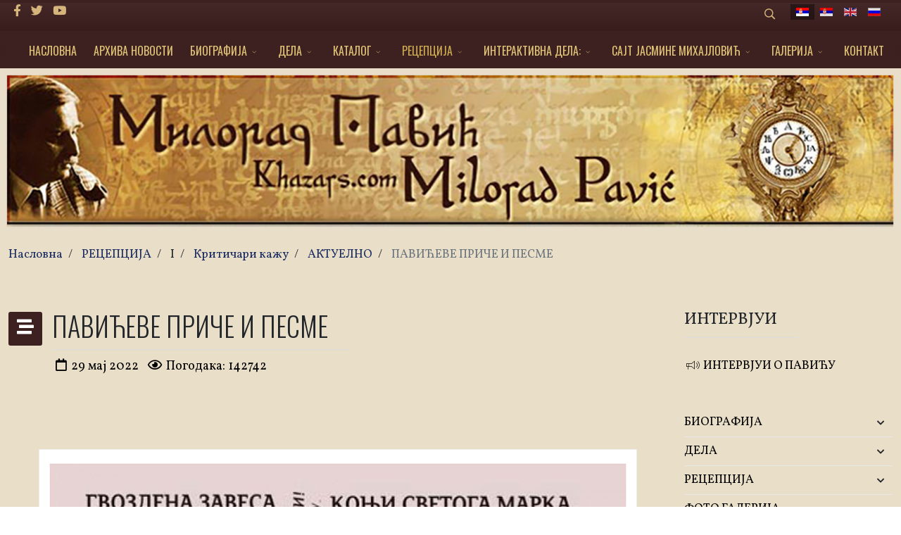

--- FILE ---
content_type: text/html; charset=utf-8
request_url: https://www.khazars.com/index.php/sr/recepcija/i-2/kriticari-kazu/42-frontpage-blog/298-paviceve-price-i-pesme.html
body_size: 13802
content:
<!DOCTYPE html>
<html xmlns="http://www.w3.org/1999/xhtml" xml:lang="sr-rs" lang="sr-rs" dir="ltr">
	<head>
		<meta http-equiv="X-UA-Compatible" content="IE=edge">
		<meta name="viewport" content="width=device-width, initial-scale=1">
		<base href="https://www.khazars.com/index.php/sr/recepcija/i-2/kriticari-kazu/42-frontpage-blog/298-paviceve-price-i-pesme.html" />
	<meta http-equiv="content-type" content="text/html; charset=utf-8" />
	<meta name="rights" content="Милорад Павић - официјална страница khazars.com" />
	<meta name="author" content="Super User" />
	<meta name="robots" content="max-snippet:-1, max-image-preview:large, max-video-preview:-1" />
	<meta name="description" content="Милорад Павић - официјална страница khazars.com
Милорад Павић на интернету" />
	<title>ПАВИЋЕВЕ ПРИЧЕ И ПЕСМЕ - Милорад Павић - официјална страница khazars.com</title>
	<link href="/images/fav.jpg" rel="shortcut icon" type="image/vnd.microsoft.icon" />
	<link href="https://www.khazars.com/index.php/sr/component/search/?Itemid=692&amp;catid=42&amp;id=298&amp;format=opensearch" rel="search" title="Претрага Милорад Павић - официјална страница khazars.com" type="application/opensearchdescription+xml" />
	<link href="/media/plg_system_jcepro/site/css/content.min.css?fe2b19f2ee347603dcb1ee4916167c1f" rel="stylesheet" type="text/css" />
	<link href="//fonts.googleapis.com/css?family=Vollkorn:regular,500,600,700,800,900,italic,500italic,600italic,700italic,800italic,900italic&amp;subset=cyrillic" rel="stylesheet" type="text/css" />
	<link href="//fonts.googleapis.com/css?family=Oswald:200,300,regular,500,600,700&amp;subset=cyrillic,cyrillic-ext" rel="stylesheet" type="text/css" />
	<link href="/templates/flex/css/bootstrap.min.css" rel="stylesheet" type="text/css" />
	<link href="/templates/flex/css/joomla-fontawesome.min.css" rel="stylesheet" type="text/css" />
	<link href="/templates/flex/css/font-awesome-v4-shims.min.css" rel="stylesheet" type="text/css" />
	<link href="/templates/flex/css/template.css" rel="stylesheet" type="text/css" />
	<link href="/templates/flex/css/presets/preset3.css" rel="stylesheet" type="text/css" class="preset" />
	<link href="/templates/flex/css/frontend-edit.css" rel="stylesheet" type="text/css" />
	<link href="/media/mod_falang/css/template.css" rel="stylesheet" type="text/css" />
	<link href="/media/com_widgetkit/css/site.css" rel="stylesheet" type="text/css" id="widgetkit-site-css" />
	<style type="text/css">
#scrollToTop {
	cursor: pointer;
	font-size: 0.9em;
	position: fixed;
	text-align: center;
	z-index: 9999;
	-webkit-transition: background-color 0.2s ease-in-out;
	-moz-transition: background-color 0.2s ease-in-out;
	-ms-transition: background-color 0.2s ease-in-out;
	-o-transition: background-color 0.2s ease-in-out;
	transition: background-color 0.2s ease-in-out;

	background: #3d2120;
	color: #ffffff;
	border-radius: 3px;
	padding-left: 4px;
	padding-right: 4px;
	padding-top: 4px;
	padding-bottom: 4px;
	right: 10px; bottom: 10px;
}

#scrollToTop:hover {
	background: #3d2120;
	color: #ffffff;
}

#scrollToTop > img {
	display: block;
	margin: 0 auto;
}body.site {background-image: url(/images/bg-1.jpg);background-repeat: repeat;background-size: inherit;background-attachment: inherit;background-position: 50% 50%;}body.layout-boxed .body-innerwrapper {background-color:#e9dec8;box-shadow:0 0 7px rgba(0,0,0,0.2);max-width:1320px;}
		body{font-family:Vollkorn, sans-serif; font-size:17px; font-weight:normal; }h1{font-family:Oswald, sans-serif; font-size:45px; font-weight:300; }h2{font-family:Oswald, sans-serif; font-size:30px; font-weight:300; }h3{font-family:Oswald, sans-serif; font-size:28px; font-weight:300; }h4{font-family:Oswald, sans-serif; font-size:20px; font-weight:300; }h5{font-family:Oswald, sans-serif; font-size:18px; font-weight:300; }h6{font-family:Oswald, sans-serif; font-size:26px; font-weight:200; }.sp-megamenu-parent{font-family:Oswald, sans-serif; font-size:16px; font-weight:normal; }@media (min-width: 1400px) {
.container {
max-width: 1140px;
}
}#sp-top-bar{ background-image:url("/images/Bg-top.jpg");background-repeat:no-repeat;background-size:inherit;background-attachment:inherit;background-position:50% 50%;background-color:#3d2120;color:#d6b57d;padding:4px 0 4px; }#sp-top-bar a{color:#d6b57d;}#sp-top-bar a:hover{color:#d6b57d;}#sp-header{ background-color:#3d2120;color:#c79d53; }#sp-header a{color:#ebc57f;}#sp-header a:hover{color:#e0c99f;}#sp-footer{ background-image:url("/images/footer-2021.jpg");background-repeat:no-repeat;background-size:inherit;background-attachment:inherit;background-position:50% 50%;background-color:#ffffff;color:#000000; }#sp-footer a{color:#d6d6d6;}#sp-footer a:hover{color:#f0f0f0;}.offcanvas-menu{}.offcanvas-menu ul li a{color: }.offcanvas-menu .offcanvas-inner .search input.inputbox{border-color: }#sp-header .top-search-wrapper .icon-top-wrapper,#sp-header .top-search-wrapper .icon-top-wrapper >i:before,.sp-megamenu-wrapper > .sp-megamenu-parent >li >a,.sp-megamenu-wrapper #offcanvas-toggler,#sp-header .modal-login-wrapper span,#sp-header .ap-my-account i.pe-7s-user,#sp-header .ap-my-account .info-text,#sp-header .mod-languages,#sp-header .logo,#cart-menu,#cd-menu-trigger,.cd-cart,.cd-cart > i{height:50px;line-height:50px;}.total_products{top:calc(50px / 2 - 22px);}#sp-header,.transparent-wrapper{height:50px;background:#3d2120;}.transparent,.sticky-top{background:#3d2120;}#sp-header #sp-menu .sp-megamenu-parent >li >a,#sp-header #sp-menu .sp-megamenu-parent li .sp-dropdown >li >a,#sp-header .top-search-wrapper .icon-top-wrapper i,#sp-header #cd-menu-trigger i,#sp-header .cd-cart i,#sp-header .top-search-wrapper{color:#e0c376}#sp-header #sp-menu .sp-dropdown .sp-dropdown-inner{background:#3d2120}#sp-header #sp-menu .sp-dropdown .sp-dropdown-inner li.sp-menu-item >a,#sp-header #sp-menu .sp-dropdown .sp-dropdown-inner li.sp-menu-item.separator >a,#sp-header #sp-menu .sp-dropdown .sp-dropdown-inner li.sp-menu-item.separator >a:hover,#sp-header .sp-module-content ul li a,#sp-header .vm-menu .vm-title{color:#e0c376}#sp-header #sp-menu .sp-megamenu-parent >li.active a,#sp-header #sp-menu .sp-megamenu-parent >li.current-item >a,#sp-header #sp-menu .sp-megamenu-parent >li.current-item.active>a,#sp-header #sp-menu .sp-megamenu-parent >li.sp-has-child.active >a,#offcanvas-toggler >i,#offcanvas-toggler >i:hover{color:#ccaa50}#sp-header #sp-menu .sp-megamenu-parent .sp-dropdown li.sp-menu-item.current-item>a,#sp-header #sp-menu .sp-megamenu-parent .sp-dropdown li.sp-menu-item.current-item.active>a,#sp-header #sp-menu .sp-megamenu-parent .sp-dropdown li.sp-menu-item.current-item.active:hover>a,#sp-header #sp-menu .sp-megamenu-parent .sp-dropdown li.sp-menu-item a:hover{color: #fff;background-color:#ccaa50;}#sp-header.onepage .sp-megamenu-parent li.active a,#sp-header.onepage .sp-megamenu-parent li.active:first-child >a.page-scroll{color:#ccaa50;border-bottom-color:#ccaa50;}.sticky .logo,.sticky #cart-menu,.sticky #cd-menu-trigger,.sticky .cd-cart,.sticky .cd-cart >i,.sticky .menu-is-open >i,#sp-header.sticky .modal-login-wrapper span,#sp-header.sticky .ap-my-account i.pe-7s-user,#sp-header.sticky .ap-my-account .info-text,#sp-header.sticky .mod-languages,#sp-header.sticky .top-search-wrapper .icon-top-wrapper,#sp-header.sticky .top-search-wrapper .icon-top-wrapper >i:before,.sticky .sp-megamenu-wrapper > .sp-megamenu-parent >li >a,.sticky .sp-megamenu-wrapper #offcanvas-toggler,.sticky #sp-logo a.logo{ height:70px;line-height:70px; } .sticky .total_products{top: calc(70px / 2 - 22px);} .sticky .sticky__wrapper{background:#3d2120; height:70px; -webkit-animation-name:simple-fade;animation-name:simple-fade;}.layout-boxed .sticky,.layout-boxed .sticky .sticky__wrapper,.layout-boxed .sticky .sticky__wrapper .sp-megamenu-parent .sp-dropdown{max-width:1320px;margin:0 auto;}.sticky .sticky__wrapper .sp-sticky-logo {height:70px;}.sticky.onepage .sticky__wrapper,.sticky.white .sticky__wrapper,.sticky.transparent .sticky__wrapper{background:#3d2120;} #sp-header.sticky #sp-menu .sp-megamenu-wrapper .sp-megamenu-parent >li >a,#sp-header.sticky .top-search-wrapper,#sp-header.sticky .top-search-wrapper .icon-top-wrapper i,#sp-header.sticky #cd-menu-trigger i,#sp-header.sticky .cd-cart i{color:#e0c376;}#sp-header.sticky #sp-menu .sp-megamenu-wrapper .sp-megamenu-parent >li.active>a,#sp-header.sticky #sp-menu .sp-megamenu-wrapper .sp-megamenu-parent >li.current-item>a,#sp-header.sticky #sp-menu .sp-megamenu-wrapper .sp-megamenu-parent >li.sp-has-child.active>a,.sticky #offcanvas-toggler >i,.sticky #offcanvas-toggler >i:hover{color:#ccaa50;} 
	</style>
	<script type="application/json" class="joomla-script-options new">{"csrf.token":"bf05172771bd85f7b3f28b3992a2bb03","system.paths":{"root":"","base":""}}</script>
	<script src="/media/system/js/mootools-core.js?19fe4af396c4ffe5a7f43f6e5b4077b0" type="text/javascript"></script>
	<script src="/media/system/js/core.js?19fe4af396c4ffe5a7f43f6e5b4077b0" type="text/javascript"></script>
	<script src="/media/system/js/mootools-more.js?19fe4af396c4ffe5a7f43f6e5b4077b0" type="text/javascript"></script>
	<script src="/media/plg_system_sl_scrolltotop/js/scrolltotop_mt.js" type="text/javascript"></script>
	<script src="/templates/flex/js/jui/jquery.min.js?19fe4af396c4ffe5a7f43f6e5b4077b0" type="text/javascript"></script>
	<script src="/media/jui/js/jquery-noconflict.js?19fe4af396c4ffe5a7f43f6e5b4077b0" type="text/javascript"></script>
	<script src="/media/jui/js/jquery-migrate.min.js?19fe4af396c4ffe5a7f43f6e5b4077b0" type="text/javascript"></script>
	<script src="/plugins/system/helix3/assets/js/bootstrap.legacy.js" type="text/javascript"></script>
	<script src="/templates/flex/js/bootstrap.min.js" type="text/javascript"></script>
	<script src="/templates/flex/js/jquery.easing.min.js" type="text/javascript"></script>
	<script src="/templates/flex/js/main.js" type="text/javascript"></script>
	<script src="/templates/flex/js/frontend-edit.js" type="text/javascript"></script>
	<script src="/media/com_widgetkit/js/maps.js" defer="defer" type="text/javascript"></script>
	<script src="/media/com_widgetkit/lib/uikit/dist/js/uikit.min.js" type="text/javascript"></script>
	<script src="/media/com_widgetkit/lib/uikit/dist/js/uikit-icons.min.js" type="text/javascript"></script>
	<script type="text/javascript">
document.addEvent('domready', function() {
	new Skyline_ScrollToTop({
		'image':		'/images/icons8-upward-arrow-50.png',
		'text':			'',
		'title':		'',
		'className':	'scrollToTop',
		'duration':		500,
		'transition':	Fx.Transitions.linear
	});
});var sp_preloader = "0";var sp_offanimation = "drarkplus";var stickyHeaderVar = "1";var stickyHeaderAppearPoint = 250;
	</script>
	<meta property="og:url" content="https://www.khazars.com/index.php/sr/recepcija/i-2/kriticari-kazu/42-frontpage-blog/298-paviceve-price-i-pesme.html" />
	<meta property="og:site_name" content="Милорад Павић - официјална страница khazars.com" />
	<meta property="og:type" content="article" />
	<meta property="og:title" content="ПАВИЋЕВЕ ПРИЧЕ И ПЕСМЕ" />
	<meta property="og:description" content="&nbsp;
&nbsp;


У издању „Вулкана“ појавило се капитална издање Милорада Павића – Све приче. Предговор под насловом&nbsp; Уз једва чујно шуштање..." />
	<meta name="twitter:card" content="summary" />
	<meta name="twitter:site" content="Милорад Павић - официјална страница khazars.com" />
	<meta name="twitter:title" content="ПАВИЋЕВЕ ПРИЧЕ И ПЕСМЕ" />
	<meta name="twitter:description" content="&nbsp;
&nbsp;


У издању „Вулкана“ појавило се капитална издање Милорада Павића – Све приче. Предговор под насловом&nbsp; Уз једва чујно шуштање..." />
	<link rel="alternate" href="https://www.khazars.com/index.php/sr/recepcija/i-2/kriticari-kazu/42-frontpage-blog/298-paviceve-price-i-pesme.html" hreflang="sr" />
	<link rel="alternate" href="https://www.khazars.com/index.php/sr/recepcija/i-2/kriticari-kazu/42-frontpage-blog/298-paviceve-price-i-pesme.html"  hreflang="x-default" />
	<link rel="alternate" href="https://www.khazars.com/index.php/sr-yu/recepcija/i-2/kriticari-kazu/42-frontpage-blog/298-pavićeve-priče-i-pesme.html" hreflang="sr-yu" />
	<link rel="alternate" href="https://www.khazars.com/index.php/en/reception/i-2/critics-say/42-frontpage-blog/298-pavic-s-stories-and-poetry.html" hreflang="en" />
	<link rel="alternate" href="https://www.khazars.com/index.php/ru/recepcija/i-2/kriticari-kazu/42-frontpage-blog/298-рассказы-и-стихи-павича.html" hreflang="ru" />
	<!-- Start: Google Structured Data -->
			
<script type="application/ld+json" data-type="gsd">
{
    "@context": "https://schema.org",
    "@type": "BreadcrumbList",
    "itemListElement": [
        {
            "@type": "ListItem",
            "position": 1,
            "name": "Home",
            "item": "https://www.khazars.com/index.php/sr/"
        },
        {
            "@type": "ListItem",
            "position": 2,
            "name": "РЕЦЕПЦИЈА",
            "item": "https://www.khazars.com/index.php/sr/recepcija.html"
        },
        {
            "@type": "ListItem",
            "position": 3,
            "name": "Критичари кажу",
            "item": "https://www.khazars.com/index.php/sr/recepcija/i-2/kriticari-kazu.html"
        },
        {
            "@type": "ListItem",
            "position": 4,
            "name": "АКТУЕЛНО",
            "item": "https://www.khazars.com/index.php/sr/recepcija/i-2/kriticari-kazu/42-frontpage-blog.html"
        },
        {
            "@type": "ListItem",
            "position": 5,
            "name": "ПАВИЋЕВЕ ПРИЧЕ И ПЕСМЕ",
            "item": "https://www.khazars.com/index.php/sr/recepcija/i-2/kriticari-kazu/42-frontpage-blog/298-paviceve-price-i-pesme.html"
        }
    ]
}
</script>
			<!-- End: Google Structured Data -->
	<meta property="og:locale" content="sr_RS" class="4SEO_ogp_tag">
	<meta property="og:url" content="https://www.khazars.com/index.php/sr/recepcija/i-2/kriticari-kazu/42-frontpage-blog/298-paviceve-price-i-pesme.html" class="4SEO_ogp_tag">
	<meta property="og:site_name" content="Милорад Павић - официјална страница khazars.com" class="4SEO_ogp_tag">
	<meta property="og:type" content="article" class="4SEO_ogp_tag">
	<meta property="og:title" content="ПАВИЋЕВЕ ПРИЧЕ И ПЕСМЕ - Милорад Павић - официјална страница khazars.com" class="4SEO_ogp_tag">
	<meta property="og:description" content="Милорад Павић - официјална страница khazars.com
Милорад Павић на интернету" class="4SEO_ogp_tag">
	<meta property="fb:app_id" content="966242223397117" class="4SEO_ogp_tag">
	<meta property="og:image" content="https://www.khazars.com/images/M_Pavic_30_05_2022-0001.jpg" class="4SEO_ogp_tag">
	<meta property="og:image:width" content="1200" class="4SEO_ogp_tag">
	<meta property="og:image:height" content="851" class="4SEO_ogp_tag">
	<meta property="og:image:secure_url" content="https://www.khazars.com/images/M_Pavic_30_05_2022-0001.jpg" class="4SEO_ogp_tag">
	<meta name="twitter:card" content="summary" class="4SEO_tcards_tag">
	<meta name="twitter:url" content="https://www.khazars.com/index.php/sr/recepcija/i-2/kriticari-kazu/42-frontpage-blog/298-paviceve-price-i-pesme.html" class="4SEO_tcards_tag">
	<meta name="twitter:title" content="ПАВИЋЕВЕ ПРИЧЕ И ПЕСМЕ - Милорад Павић - официјална страница khazars.com" class="4SEO_tcards_tag">
	<meta name="twitter:description" content="Милорад Павић - официјална страница khazars.com
Милорад Павић на интернету" class="4SEO_tcards_tag">
	<meta name="twitter:image" content="https://www.khazars.com/images/M_Pavic_30_05_2022-0001.jpg" class="4SEO_tcards_tag">
		<!-- Global site tag (gtag.js) - Google Analytics -->
<script async src="https://www.googletagmanager.com/gtag/js?id=UA-106846192-1"></script>
<script>
  window.dataLayer = window.dataLayer || [];
  function gtag(){dataLayer.push(arguments);}
  gtag('js', new Date());

  gtag('config', 'UA-106846192-1');
</script>

		<script type="application/ld+json" class="4SEO_structured_data_breadcrumb">{
    "@context": "http://schema.org",
    "@type": "BreadcrumbList",
    "itemListElement": [
        {
            "@type": "listItem",
            "position": 1,
            "name": "Насловна",
            "item": "https://www.khazars.com/index.php/sr/"
        },
        {
            "@type": "listItem",
            "position": 2,
            "name": "РЕЦЕПЦИЈА",
            "item": "https://www.khazars.com/index.php/sr/recepcija.html"
        },
        {
            "@type": "listItem",
            "position": 3,
            "name": "Критичари кажу",
            "item": "https://www.khazars.com/index.php/sr/recepcija/i-2/kriticari-kazu.html"
        },
        {
            "@type": "listItem",
            "position": 4,
            "name": "АКТУЕЛНО",
            "item": "https://www.khazars.com/index.php/sr/recepcija/i-2/kriticari-kazu/42-frontpage-blog.html"
        }
    ]
}</script>
<script type="application/ld+json" class="4SEO_structured_data_page">{
    "@context": "http://schema.org",
    "@graph": [
        {
            "@type": "Article",
            "author": {
                "@id": "https://www.khazars.com/#super_user_72f788982e"
            },
            "dateModified": "2023-07-27T13:48:54Z",
            "datePublished": "2022-05-29T23:33:58Z",
            "description": "Милорад Павић - официјална страница khazars.com\r\nМилорад Павић на интернету",
            "headline": "ПАВИЋЕВЕ ПРИЧЕ И ПЕСМЕ",
            "image": [
                {
                    "@type": "ImageObject",
                    "url": "https://www.khazars.com/images/M_Pavic_30_05_2022-0001.jpg",
                    "caption": "",
                    "description": "",
                    "width": 1200,
                    "height": 851
                }
            ],
            "inLanguage": "sr-RS",
            "mainEntityOfPage": {
                "@type": "WebPage",
                "url": "https://www.khazars.com/index.php/sr/recepcija/i-2/kriticari-kazu/42-frontpage-blog/298-paviceve-price-i-pesme.html"
            },
            "publisher": {
                "@id": "https://www.khazars.com/#defaultPublisher"
            },
            "url": "https://www.khazars.com/index.php/sr/recepcija/i-2/kriticari-kazu/42-frontpage-blog/298-paviceve-price-i-pesme.html"
        },
        {
            "@type": "Person",
            "name": "Super User",
            "@id": "https://www.khazars.com/#super_user_72f788982e"
        },
        {
            "@id": "https://www.khazars.com/#defaultPublisher",
            "@type": "Organization",
            "url": "https://www.khazars.com/",
            "logo": {
                "@id": "https://www.khazars.com/#defaultLogo"
            },
            "name": "Милорад Павић - официјална страница khazars.com",
            "location": {
                "@id": "https://www.khazars.com/#defaultPlace"
            }
        },
        {
            "@id": "https://www.khazars.com/#defaultLogo",
            "@type": "ImageObject",
            "url": "https://www.khazars.com/images/Slika_01.jpg",
            "width": 1920,
            "height": 1080
        },
        {
            "@id": "https://www.khazars.com/#defaultPlace",
            "@type": "Place",
            "address": {
                "@id": "https://www.khazars.com/#defaultAddress"
            }
        },
        {
            "@id": "https://www.khazars.com/#defaultAddress",
            "@type": "PostalAddress",
            "addressLocality": "Beograd",
            "addressRegion": "",
            "postalCode": "011",
            "streetAddress": "",
            "addressCountry": "RS"
        }
    ]
}</script></head>
	
	<body class="site com-content view-article no-layout no-task itemid-692 sr-rs ltr  sticky-header layout-boxed off-canvas-menu-init">
	
		        <div class="body-wrapper off-canvas-menu-wrap">
            <div class="body-innerwrapper">
				<section id="sp-top-bar"><div class="container"><div class="row"><div id="sp-top1" class="col-12 col-md-6 col-lg-4 "><div class="sp-column mobile-centered"><ul class="social-icons"><li><a target="_blank" href="https://www.facebook.com/miloradpavicofficial/" aria-label="facebook"><i class="fab fa-facebook-f" aria-hidden="true"></i></a></li><li><a target="_blank" href="https://twitter.com/" aria-label="twitter"><i class="fab fa-twitter" aria-hidden="true"></i></a></li><li><a target="_blank" href="https://www.youtube.com/channel/UCR1MKZSlzsylAqcIoQD-Onw/videos" aria-label="Youtube"><i class="fab fa-youtube" aria-hidden="true"></i></a></li></ul></div></div><div id="sp-top2" class="col-12 col-md-6 col-lg-8 "><div class="sp-column pull-right mobile-centered"><div class="sp-module "><div class="sp-module-content"><div style="display:inline-block;" class="top-search-wrapper">

	<div class="icon-top-wrapper">
        <i class="pe pe-7s-search search-open-icon" aria-hidden="true"></i>
		<i class="pe pe-7s-close search-close-icon" aria-hidden="true"></i>
	</div>

	<div class="top-search-input-wrap" id="top-search-input-wrap">
		<div class="top-search-wrap">
			<div class="searchwrapper">
				<form action="/index.php/sr/recepcija/i-2/kriticari-kazu.html" method="post">
					<div class="search">
						<div class="top-search-wrapper"><div class="sp_search_input"><input name="searchword" maxlength="200"  class="mod-search-searchword inputbox" type="text" size="20" value="тражи..."  onblur="if (this.value=='') this.value='тражи...';" onfocus="if (this.value=='тражи...') this.value='';" /></div></div>						<input type="hidden" name="task" value="search" />
						<input type="hidden" name="option" value="com_search" />
						<input type="hidden" name="Itemid" value="692" />
					</div>
				</form>
			</div>
		</div>
	</div> 
</div>	</div></div><div class="sp-module "><div class="sp-module-content">


<div class="mod-languages ">

    


<ul class="lang-inline">
    
        <!-- >>> [PAID] >>> -->
                    <li class="lang-active" dir="ltr">
                                    <a href="/index.php/sr/recepcija/i-2/kriticari-kazu/42-frontpage-blog/298-paviceve-price-i-pesme.html">
                                                    <img src="/media/mod_falang/images/sr_rs.gif" alt="Српски ћир" title="Српски ћир" />                                                                    </a>
                            </li>
                <!-- <<< [PAID] <<< -->
        
    
        <!-- >>> [PAID] >>> -->
                    <li class="" dir="ltr">
                                    <a href="/index.php/sr-yu/recepcija/i-2/kriticari-kazu/42-frontpage-blog/298-pavićeve-priče-i-pesme.html">
                                                    <img src="/media/mod_falang/images/sr_yu.gif" alt="Srpski lat" title="Srpski lat" />                                                                    </a>
                            </li>
                <!-- <<< [PAID] <<< -->
        
    
        <!-- >>> [PAID] >>> -->
                    <li class="" dir="ltr">
                                    <a href="/index.php/en/reception/i-2/critics-say/42-frontpage-blog/298-pavic-s-stories-and-poetry.html">
                                                    <img src="/media/mod_falang/images/en.gif" alt="English" title="English" />                                                                    </a>
                            </li>
                <!-- <<< [PAID] <<< -->
        
    
        <!-- >>> [PAID] >>> -->
                    <li class="" dir="ltr">
                                    <a href="/index.php/ru/recepcija/i-2/kriticari-kazu/42-frontpage-blog/298-рассказы-и-стихи-павича.html">
                                                    <img src="/media/mod_falang/images/ru_ru.gif" alt="Русский" title="Русский" />                                                                    </a>
                            </li>
                <!-- <<< [PAID] <<< -->
        
    </ul>

</div>
</div></div></div></div></div></div></section><header id="sp-header" class=" flex"><div class="container"><div class="row"><div id="sp-menu" class="col-4 col-lg-12 "><div class="sp-column">			<div class="sp-megamenu-wrapper">
				<a id="offcanvas-toggler" class="d-block d-lg-none" href="#" aria-label="Menu"><i class="fas fa-bars" aria-hidden="true" title="Menu"></i></a>
				<ul class="sp-megamenu-parent menu-fade d-none d-lg-flex"><li class="sp-menu-item"><a  href="/index.php/sr/"  >НАСЛОВНА</a></li><li class="sp-menu-item"><a  href="/index.php/sr/arhiva-novosti.html"  >АРХИВА НОВОСТИ</a></li><li class="sp-menu-item sp-has-child"><a  href="/index.php/sr/biografija.html"  >БИОГРАФИЈА</a><div class="sp-dropdown sp-dropdown-main sp-menu-right" style="width: 360px;"><div class="sp-dropdown-inner"><ul class="sp-dropdown-items"><li class="sp-menu-item"><a  href="/index.php/sr/biografija/biografija-2.html"  >Биографија</a></li><li class="sp-menu-item"><a  href="/index.php/sr/biografija/autobiografija.html"  >Аутобиографија</a></li><li class="sp-menu-item"><a  href="/index.php/sr/biografija/pocetak-i-kraj-romana.html"  >Почетак и крај романа</a></li><li class="sp-menu-item"><a  href="/index.php/sr/biografija/roman-kao-drzava.html"  >Роман као држава</a></li><li class="sp-menu-item"><a  href="/index.php/sr/biografija/poslednji-stihovi.html"  >Последњи стихови</a></li><li class="sp-menu-item"><a  href="/index.php/sr/biografija/zajednicka-biografija.html"  >Заједничка биографија</a></li><li class="sp-menu-item"><a  href="/index.php/sr/biografija/ziveti-za-knjizevnost-do-poslednje-strune-svog-dnk.html"  >Живети за књижевност до последње струне свог ДНК</a></li></ul></div></div></li><li class="sp-menu-item sp-has-child"><a  href="/index.php/sr/dela.html"  >ДЕЛА</a><div class="sp-dropdown sp-dropdown-main sp-menu-right" style="width: 360px;"><div class="sp-dropdown-inner"><ul class="sp-dropdown-items"><li class="sp-menu-item"><a  href="/index.php/sr/dela/dela.html"  >Дела</a></li><li class="sp-menu-item"><a  href="/index.php/sr/dela/prevodi.html"  >Преводи</a></li><li class="sp-menu-item"><a  href="/index.php/sr/dela/posthumna-izdanja.html"  >Постхумна издања</a></li></ul></div></div></li><li class="sp-menu-item sp-has-child"><a  href="/index.php/sr/katalog.html"  >КАТАЛОГ</a><div class="sp-dropdown sp-dropdown-main sp-dropdown-mega sp-menu-center" style="width: 820px;left: -410px;"><div class="sp-dropdown-inner"><div class="row"><div class="col-sm-6"><ul class="sp-mega-group"><li class="sp-menu-item sp-has-child"><a class="sp-group-title" href="javascript:void(0);"  >I</a><ul class="sp-mega-group-child sp-dropdown-items"><li class="sp-menu-item"><a  href="/index.php/sr/katalog/i-grupa/hazarski-recnik.html"  >Хазарски речник</a></li><li class="sp-menu-item"><a  href="/index.php/sr/katalog/i-grupa/razlika-izmedju-muske-i-zenske-verzije-hazarskog-recnika.html"  >Разлика између мушке и женске верзије Хазарског речника</a></li><li class="sp-menu-item"><a  href="/index.php/sr/katalog/i-grupa/predeo-slikan-cajem.html"  >Предео сликан чајем</a></li><li class="sp-menu-item"><a  href="/index.php/sr/katalog/i-grupa/unutrasnja-strana-vetra-ili-roman-o-heri-i-leandru.html"  >Унутрашња страна ветра или роман о Хери и Леандру</a></li><li class="sp-menu-item"><a  href="/index.php/sr/katalog/i-grupa/poslednja-ljubav-u-carigradu.html"  >Последња љубав у Цариграду</a></li><li class="sp-menu-item"><a  href="/index.php/sr/katalog/i-grupa/zvezdani-plast-astroloski-vodic-za-neupucene.html"  >Звездани плашт. Астролошки водич за неупућене</a></li><li class="sp-menu-item"><a  href="/index.php/sr/katalog/i-grupa/sedam-smrtnih-grehova.html"  >Седам смртних грехова</a></li><li class="sp-menu-item"><a  href="/index.php/sr/katalog/i-grupa/kutija-za-pisanje.html"  >Кутија за писање</a></li><li class="sp-menu-item"><a  href="/index.php/sr/katalog/i-grupa/unikat-plava-sveska.html"  >Уникат + Плава свеска</a></li></ul></li></ul></div><div class="col-sm-6"><ul class="sp-mega-group"><li class="sp-menu-item sp-has-child"><a class="sp-group-title" href="javascript:void(0);"  >II</a><ul class="sp-mega-group-child sp-dropdown-items"><li class="sp-menu-item"><a  href="/index.php/sr/katalog/ii-grupa/drugo-telo-pobozni-roman.html"  >Друго тело. Побожни роман</a></li><li class="sp-menu-item"><a  href="/index.php/sr/katalog/ii-grupa/pozoriste-od-hartije.html"  >Позориште од хартије</a></li><li class="sp-menu-item"><a  href="/index.php/sr/katalog/ii-grupa/prica-koja-je-ubila-emiliju-knor.html"  >Прича која је убила Емилију Кнор</a></li><li class="sp-menu-item"><a  href="/index.php/sr/katalog/ii-grupa/stakleni-puz-pretpraznicka-povest.html"  >Стаклени пуж. Претпразничка повест</a></li><li class="sp-menu-item"><a  href="/index.php/sr/katalog/ii-grupa/damaskin2.html"  >Дамаскин</a></li><li class="sp-menu-item"><a  href="/index.php/sr/katalog/ii-grupa/sesir-od-riblje-koze.html"  >Шешир од рибље коже</a></li><li class="sp-menu-item"><a  href="/index.php/sr/katalog/ii-grupa/za-uvek-i-dan-vise-pozorisni-jelovnik.html"  >За увек и дан више. Позоришни јеловник</a></li><li class="sp-menu-item"><a  href="/index.php/sr/katalog/ii-grupa/katalog-knjizevne-agencije.html"  >Каталог Књижевне агенције</a></li></ul></li></ul></div></div></div></div></li><li class="sp-menu-item sp-has-child active"><a  href="/index.php/sr/recepcija.html"  >РЕЦЕПЦИЈА</a><div class="sp-dropdown sp-dropdown-main sp-dropdown-mega sp-menu-center" style="width: 600px;left: -300px;"><div class="sp-dropdown-inner"><div class="row"><div class="col-sm-6"><ul class="sp-mega-group"><li class="sp-menu-item sp-has-child active"><a class="sp-group-title" href="javascript:void(0);"  >I</a><ul class="sp-mega-group-child sp-dropdown-items"><li class="sp-menu-item"><a  href="/index.php/sr/recepcija/i-2/knjige-o-pavicu.html"  >Књиге о Павићу</a></li><li class="sp-menu-item current-item active"><a  href="/index.php/sr/recepcija/i-2/kriticari-kazu.html"  >Критичари кажу</a></li><li class="sp-menu-item"><a  href="/index.php/sr/recepcija/i-2/pavic-i-postmoderna.html"  >Павић и постмодерна</a></li><li class="sp-menu-item"><a  href="/index.php/sr/recepcija/i-2/pavic-i-hiperbeletristika.html"  > Павић и хипербелетристика</a></li><li class="sp-menu-item"><a  href="/index.php/sr/recepcija/i-2/posebni-brojevi-casopisa.html"  >Посебни бројеви часописа</a></li></ul></li></ul></div><div class="col-sm-6"><ul class="sp-mega-group"><li class="sp-menu-item sp-has-child"><a class="sp-group-title" href="javascript:void(0);"  >II</a><ul class="sp-mega-group-child sp-dropdown-items"><li class="sp-menu-item"><a  href="/index.php/sr/recepcija/ii-2/tekstovi-o-pavicu.html"  >Текстови о Павићу</a></li><li class="sp-menu-item"><a  href="https://www.khazars.com/index.php/sr/intervjui-o-pavi%C4%87u.html"  >Интервјуи о Павићу</a></li><li class="sp-menu-item"><a  href="/index.php/sr/recepcija/ii-2/milorad-pavic-na-vikipediji.html"  >Милорад Павић на Википедији</a></li><li class="sp-menu-item"><a  href="/index.php/sr/recepcija/ii-2/mediji.html"  >Медији - Видео снимци</a></li><li class="sp-menu-item"><a  href="/index.php/sr/recepcija/ii-2/pavic-u-pozoristu-na-filmu-i-u-tv-adaptacijama.html"  >Павић у позоришту, на филму и у ТВ адаптацијама</a></li></ul></li></ul></div></div></div></div></li><li class="sp-menu-item sp-has-child"><a  href="/index.php/sr/interaktivna-dela-2.html"  >ИНТЕРАКТИВНА ДЕЛА:</a><div class="sp-dropdown sp-dropdown-main sp-menu-right" style="width: 360px;"><div class="sp-dropdown-inner"><ul class="sp-dropdown-items"><li class="sp-menu-item"><a  href="/index.php/sr/interaktivna-dela-2/damaskin-2.html"  >Дамаскин</a></li><li class="sp-menu-item"><a  href="/index.php/sr/interaktivna-dela-2/agatina-pisma-2.html"  >Агатина писма</a></li><li class="sp-menu-item"><a  href="/index.php/sr/interaktivna-dela-2/stakleni-puz-2.html"  >Стаклени пуж</a></li><li class="sp-menu-item"><a  href="/index.php/sr/interaktivna-dela-2/bik-i-vaga-2.html"  >Бик и Вага</a></li><li class="sp-menu-item"><a  href="/index.php/sr/interaktivna-dela-2/visnja-sa-zlatnom-kosticom-2.html"  >Вишња са златном коштицом</a></li></ul></div></div></li><li class="sp-menu-item sp-has-child"><a  href="/index.php/sr/sajt-jasmine-mihajlovic.html"  >САЈТ ЈАСМИНЕ МИХАЈЛОВИЋ</a><div class="sp-dropdown sp-dropdown-main sp-menu-left" style="width: 360px;"><div class="sp-dropdown-inner"><ul class="sp-dropdown-items"><li class="sp-menu-item"><a  href="/index.php/sr/sajt-jasmine-mihajlovic/novosti.html"  >Новости</a></li><li class="sp-menu-item"><a  href="/index.php/sr/sajt-jasmine-mihajlovic/paris-kiss-insert.html"  >Paris Kiss – insert</a></li><li class="sp-menu-item"><a  href="/index.php/sr/sajt-jasmine-mihajlovic/mediji-jasmina-mihajlovic.html"  >Медији - Јасмина Михајловић</a></li><li class="sp-menu-item"><a  href="/index.php/sr/sajt-jasmine-mihajlovic/galerija-jasmina-mihajlovic.html"  >Галерија - Јасмина Михајловић</a></li><li class="sp-menu-item sp-has-child"><a  href="/index.php/sr/sajt-jasmine-mihajlovic/biografija-i-knjige.html"  >Биографија и књиге</a><div class="sp-dropdown sp-dropdown-sub sp-menu-right" style="width: 360px;"><div class="sp-dropdown-inner"><ul class="sp-dropdown-items"><li class="sp-menu-item"><a  href="/index.php/sr/sajt-jasmine-mihajlovic/biografija-i-knjige/prikazi-knjiga.html"  >Прикази књига</a></li></ul></div></div></li><li class="sp-menu-item"><a  href="/index.php/sr/sajt-jasmine-mihajlovic/prikazi-knjiga.html"  >Прикази књига</a></li><li class="sp-menu-item"><a  href="/index.php/sr/sajt-jasmine-mihajlovic/galerija-naslovnih-strana-jasmina-mihajlovic.html"  >Галерија насловних страна - Јасмина Михајловић</a></li><li class="sp-menu-item"><a  href="/index.php/sr/sajt-jasmine-mihajlovic/blog.html"  >Блог</a></li><li class="sp-menu-item"><a  href="/index.php/sr/sajt-jasmine-mihajlovic/autopoetika.html"  >Аутопоетика</a></li></ul></div></div></li><li class="sp-menu-item sp-has-child"><a  href="/index.php/sr/galerija.html"  >ГАЛЕРИЈА</a><div class="sp-dropdown sp-dropdown-main sp-menu-left" style="width: 360px;"><div class="sp-dropdown-inner"><ul class="sp-dropdown-items"><li class="sp-menu-item"><a  href="/index.php/sr/galerija/galerija-jasmine-mihajlovic-i-milorada-pavica.html"  > Галерија Јасмине Михајловић и Милорада Павића</a></li><li class="sp-menu-item"><a  href="/index.php/sr/galerija/galerija-tarot-ivan-pavic.html"  >Галерија Тарот Иван Павић</a></li><li class="sp-menu-item"><a  href="/index.php/sr/galerija/galerija-korica-knjiga.html"  >Галерија корица књига</a></li><li class="sp-menu-item"><a  href="/index.php/sr/galerija/naslovne-strane-hazarskog-recnika.html"  >Насловне стране &quot;Хазарског речника&quot;</a></li><li class="sp-menu-item"><a  href="/index.php/sr/galerija/posthumna-izdanja-galerija-korica-knjiga.html"  >Постхумна издања галерија корица књига</a></li></ul></div></div></li><li class="sp-menu-item"><a  href="/index.php/sr/kontakt.html"  >КОНТАКТ</a></li></ul>			</div>
		</div></div></div></div></header><section id="sp-slider"><div class="row"><div id="sp-slider" class="col-lg-12 "><div class="sp-column"><div class="sp-module "><div class="sp-module-content">

<div class="custom"  >
	<p style="text-align: center;"><img src="/images/Novi_Heder_2021-001-1.jpg" alt="Novi Heder 2021 001 1" width="1300" height="240" style="display: block; margin-left: auto; margin-right: auto;" /></p></div>
</div></div></div></div></div></section><section id="sp-page-title"><div class="container"><div class="row"><div id="sp-breadcrumb" class="col-md-3 col-lg-12 "><div class="sp-column"><div class="sp-module "><div class="sp-module-content"><nav class="mod-breadcrumbs__wrapper" aria-label="Breadcrumbs">
	<ol  class="mod-breadcrumbs breadcrumb">
		<li class="mod-breadcrumbs__item breadcrumb-item"  ><a href="/index.php/sr/" class="pathway"><span itemprop="name">Насловна</span></a><span class="text_separator"> / </span><meta  content="1"></li><li class="mod-breadcrumbs__item breadcrumb-item"  ><a href="/index.php/sr/recepcija.html" class="pathway"><span itemprop="name">РЕЦЕПЦИЈА</span></a><span class="text_separator"> / </span><meta  content="2"></li><li class="mod-breadcrumbs__item breadcrumb-item"  ><span itemprop="name">I</span><span class="text_separator"> / </span><meta  content="3"></li><li class="mod-breadcrumbs__item breadcrumb-item"  ><a href="/index.php/sr/recepcija/i-2/kriticari-kazu.html" class="pathway"><span itemprop="name">Критичари кажу</span></a><span class="text_separator"> / </span><meta  content="4"></li><li class="mod-breadcrumbs__item breadcrumb-item"  ><a href="/index.php/sr/recepcija/i-2/kriticari-kazu/42-frontpage-blog.html" class="pathway"><span itemprop="name">АКТУЕЛНО</span></a><span class="text_separator"> / </span><meta  content="5"></li><li class="mod-breadcrumbs__item breadcrumb-item active"  ><span itemprop="name">ПАВИЋЕВЕ ПРИЧЕ И ПЕСМЕ</span><meta  content="6"></li>	</ol>
	</nav>
</div></div></div></div></div></div></section><section id="sp-main-body"><div class="container"><div class="row"><div id="sp-component" class="col-md-6 col-lg-9 "><div class="sp-column ">	<div id="system-message-container">
			</div>
<article class="item item-page" >
	<meta itemprop="inLanguage" content="sr-RS">
		        	<div class="entry-header has-post-format">
    		                                    <div class="edit-article pull-right float-end ">
</div>
                    		                    	<span class="post-format"><i class="fas fa-stream"></i></span>
			 
        	                <h1 itemprop="headline">ПАВИЋЕВЕ ПРИЧЕ И ПЕСМЕ</h1>             
        	<dl class="article-info">

		
			<dt class="article-info-term"></dt>	
				
			
			
			
			
							<dd class="published">
	<i class="far fa-calendar"></i>
	<time datetime="2022-05-29T23:33:58+00:00" itemprop="datePublished" data-toggle="tooltip" title="Датум објављивања">
		29 мај 2022	</time>
</dd>			
		
					
			
							<dd class="hits">
	<i class="far fa-eye"></i>
	<meta itemprop="interactionCount" content="UserPageVisits:142742" />
	Погодака: 142742</dd>					
		
	</dl>
		
																					
		  
	    </div>
    
	    	
		
			<div itemprop="articleBody" class="com-content-article__body">
		<p>&nbsp;</p>
<p>&nbsp;</p>
<p style="text-align: justify;"><img src="/images/M_Pavic_30_05_2022-0002.jpg" alt="M Pavic 30 05 2022 0002" width="850" height="1214" style="display: block; margin-left: auto; margin-right: auto; border: 1px solid #eeeeee;" /></p>
<hr />
<p style="text-align: justify;">У издању „Вулкана“ појавило се капитална издање Милорада Павића –<a href="https://www.knjizare-vulkan.rs/domace-price-i-pripovetke/116044-milorad-pavic-sve-price" target="_blank" rel="noopener"><em> Све приче</em></a>. Предговор под насловом&nbsp; <em>Уз једва чујно шуштање </em>&nbsp;написао је Горан Петровић. Књига има преко 700 страна, а у њој су први пут објављене све Павићеве приповетке. Приређивачица овог обимног издања је Марија Радић.</p>
<p>&nbsp;</p>
<hr />
<p style="text-align: center;"><iframe src="https://www.youtube.com/embed/G7uFHJU0w1c" width="820" height="461" allowfullscreen="allowfullscreen" allow="accelerometer; autoplay; encrypted-media; gyroscope; picture-in-picture" frameborder="0"></iframe></p>
<hr />
<p>&nbsp;</p>
<p style="text-align: justify;">Уредништво „Вулкана“ је направило занимљив спот где каже: <em>Коначно имате прилику да видите како изгледа процес настанка књиге – од припреме текста до саме штампе. Завирили смо иза врата наше редакције, дизајн студија, маркетиншког сектора и штампарије. Поред рада и труда наших драгих колега, свака књига изискује апсолутну посвећеност у свим сегментима њеног настајања, али и беспрекоран тимски рад.</em></p>
<h3 style="text-align: center;">&nbsp;</h3>
<hr />
<p>&nbsp;</p>
<h3 style="text-align: center;">ВИДЕО</h3>
<p>&nbsp;</p>
<p style="text-align: center;"><iframe src="https://www.youtube.com/embed/sardoh_wE0E" width="820" height="461" allow="accelerometer; autoplay; encrypted-media; gyroscope; picture-in-picture" allowfullscreen="allowfullscreen" frameborder="0"></iframe></p>
<p>&nbsp;</p>
<hr />
<h2 style="text-align: center;">*</h2>
<h2>&nbsp;</h2>
<p>&nbsp;</p>
<h3 style="text-align: center;"><a href="https://kulturniosvrt.rs/knjizevne-preporuke/sve-price-milorada-pavica-u-jednoj-knjizi/" target="_blank" rel="noopener"> Све приче Милорада Павића у једној књизи&gt;&gt;&gt;</a></h3>
<p>&nbsp;</p>
<p>&nbsp;</p>
<p>&nbsp;</p>
<hr />
<p style="text-align: center;"><img src="/images/M_Pavic_30_05_2022-0003.jpg" alt="M Pavic 30 05 2022 0003" width="822" height="1167" style="display: block; margin-left: auto; margin-right: auto; border: 1px solid #eeeeee;" /></p>
<p style="text-align: justify;">Код „Суматре“ су се појавиле песме Милорада Павића – <a href="https://sumatra.rs/product/palimpsesti-milorad-pavic/" target="_blank" rel="noopener"><em>Палимпсести</em></a>. Прво издање ове Павићеве поетске збирке било је давне 1967. године. Дакле , пре пола века.</p>
<p style="text-align: justify;">Поговор је овог пута, под насловом <em>Поткожје палимпсеста</em>, написао Милан Громовић.</p>
<p style="text-align: justify;">&nbsp;</p> 	</div>

	    
    	<div class="helix-social-share">
		<div class="helix-social-share-blog helix-social-share-article">
			<ul>
								<li>
					<div class="facebook" data-toggle="tooltip" data-placement="top" title="Share On Facebook">

						<a class="facebook" onClick="window.open('http://www.facebook.com/sharer.php?u=https://www.khazars.com/index.php/sr/recepcija/i-2/kriticari-kazu/42-frontpage-blog/298-paviceve-price-i-pesme.html','Facebook','width=600,height=300,left='+(screen.availWidth/2-300)+',top='+(screen.availHeight/2-150)+''); return false;" href="http://www.facebook.com/sharer.php?u=https://www.khazars.com/index.php/sr/recepcija/i-2/kriticari-kazu/42-frontpage-blog/298-paviceve-price-i-pesme.html">
							<i class="fab fa-facebook-square"></i> Facebook						</a>

					</div>
				</li>
                								<li>
					<div class="twitter" data-toggle="tooltip" data-placement="top" title="Share On Twitter">
						<a class="twitter" onClick="window.open('http://twitter.com/share?url=https://www.khazars.com/index.php/sr/recepcija/i-2/kriticari-kazu/42-frontpage-blog/298-paviceve-price-i-pesme.html&amp;text=ПАВИЋЕВЕ ПРИЧЕ И ПЕСМЕ','Twitter share','width=600,height=300,left='+(screen.availWidth/2-300)+',top='+(screen.availHeight/2-150)+''); return false;" href="http://twitter.com/share?url=https://www.khazars.com/index.php/sr/recepcija/i-2/kriticari-kazu/42-frontpage-blog/298-paviceve-price-i-pesme.html&amp;text=ПАВИЋЕВЕ%20ПРИЧЕ%20И%20ПЕСМЕ">
							<i class="fab fa-twitter-square"></i> Twitter						</a>
					</div>
				</li>
                                				<li>
					<div class="linkedin">
						<a class="linkedin" data-toggle="tooltip" data-placement="top" title="Share On Linkedin" onClick="window.open('http://www.linkedin.com/shareArticle?mini=true&url=https://www.khazars.com/index.php/sr/recepcija/i-2/kriticari-kazu/42-frontpage-blog/298-paviceve-price-i-pesme.html','Linkedin','width=585,height=666,left='+(screen.availWidth/2-292)+',top='+(screen.availHeight/2-333)+''); return false;" href="http://www.linkedin.com/shareArticle?mini=true&url=https://www.khazars.com/index.php/sr/recepcija/i-2/kriticari-kazu/42-frontpage-blog/298-paviceve-price-i-pesme.html" >	
						<i class="fab fa-linkedin-in"></i></a>
					</div>
				</li>
                			</ul>
		</div>		
	</div> <!-- /.helix-social-share -->
    	<div style="margin:0 auto 35px;" class="clearfix"></div><hr />
        
        			
	
<nav role="pagination">
    <ul class="cd-pagination no-space animated-buttons custom-icons">
		            <li class="button btn-previous">
                <a href="/index.php/sr/recepcija/i-2/kriticari-kazu/42-frontpage-blog/299-novo-izdanje-hazarskog-recnika-u-kini.html" rel="prev"><i>Претходна</i></a>
            </li>
                
                   <li class="button btn-next">
                <a href="/index.php/sr/recepcija/i-2/kriticari-kazu/42-frontpage-blog/296-paviceve-price-na-spanskom,-japanskom-i-srpskom.html" rel="next"><i>Следећа</i></a>
            </li>
            </ul>
</nav>
						    
    
	</article></div></div><div id="sp-right" class="col-lg-3  sppb-in-article"><div class="sp-column"><div class="sp-lr"><nav class="sp-module font-family: Oswald, sans-serif; font-size: 16px; font-weight: normal;"><p class="sp-module-title">ИНТЕРВЈУИ<div class="divider"></div></p><div class="divider"></div><div class="sp-module-content"><ul class="accordion-menu font-family: Oswald, sans-serif; font-size: 16px; font-weight: normal;">
<li class="nav-item item-927"><a href="/index.php/sr/intervjui-o-paviću.html" > <i class="pe pe-7s-speaker" aria-hidden="true"></i> ИНТЕРВЈУИ О ПАВИЋУ</a></li></div></nav><div class="sp-module "><div class="sp-module-content"><ul class="accordion-menu ">
<li class="nav-item item-725 deeper parent"><a href="/index.php/sr/biografija-milorad-pavic.html" > БИОГРАФИЈА</a><span class="accordion-menu-toggler collapsed" data-bs-toggle="collapse" data-bs-target="#collapse-menu-725-158" role="button" aria-expanded="false" aria-controls="collapse-menu-725-158"><i class="open-icon fas fa-chevron-down"></i></span><ul class="collapse" id="collapse-menu-725-158"><li class="nav-item item-726"><a href="/index.php/sr/biografija-milorad-pavic/autobiografija.html" > Аутобиографија</a></li><li class="nav-item item-727"><a href="/index.php/sr/biografija-milorad-pavic/pocetak-i-kraj-romana.html" > Почетак и крај романа</a></li><li class="nav-item item-728"><a href="/index.php/sr/biografija-milorad-pavic/poslednji-stihovi.html" > Последњи стихови</a></li><li class="nav-item item-729"><a href="/index.php/sr/biografija-milorad-pavic/visnja-sa-zlatnom-kosticom-2.html" > Вишња са златном коштицом</a></li></ul></li><li class="nav-item item-730 deeper parent"><a href="/index.php/sr/dela-milorada-pavica.html" > ДЕЛА</a><span class="accordion-menu-toggler collapsed" data-bs-toggle="collapse" data-bs-target="#collapse-menu-730-158" role="button" aria-expanded="false" aria-controls="collapse-menu-730-158"><i class="open-icon fas fa-chevron-down"></i></span><ul class="collapse" id="collapse-menu-730-158"><li class="nav-item item-731"><a href="/index.php/sr/dela-milorada-pavica/izdanja.html" > Издања</a></li><li class="nav-item item-732"><a href="/index.php/sr/dela-milorada-pavica/pavic-u-pozoristu-2.html" > Павић у позоришту</a></li><li class="nav-item item-733"><a href="/index.php/sr/dela-milorada-pavica/inostrana-dela-prevodi.html" > Инострана дела (Преводи)</a></li></ul></li><li class="nav-item item-734 deeper parent"><a href="/index.php/sr/recepcija-2.html" > РЕЦЕПЦИЈА</a><span class="accordion-menu-toggler collapsed" data-bs-toggle="collapse" data-bs-target="#collapse-menu-734-158" role="button" aria-expanded="false" aria-controls="collapse-menu-734-158"><i class="open-icon fas fa-chevron-down"></i></span><ul class="collapse" id="collapse-menu-734-158"><li class="nav-item item-735"><a href="/index.php/sr/recepcija-2/tekstovi-o-pavicu-2.html" > Текстови о Павићу</a></li><li class="nav-item item-736"><a href="/index.php/sr/recepcija-2/milorad-pavic-na-vikipediji.html" > Милорад Павић на Википедији</a></li><li class="nav-item item-737"><a href="/index.php/sr/recepcija-2/nekrolozi2.html" > Некролози</a></li></ul></li><li class="nav-item item-740"><a href="/index.php/sr/foto-galerija.html" > ФОТО ГАЛЕРИЈА</a></li><li class="nav-item item-738"><a href="/index.php/sr/sajt-jasmine-mihajlovic-arhiva.html" > САЈТ ЈАСМИНЕ МИХАЈЛОВИЋ</a></li><li class="nav-item item-739"><a href="/index.php/sr/kontakt-2.html" > КОНТАКТ</a></li></div></div><div class="sp-module "><div class="sp-module-content"><ul class="accordion-menu ">
<li class="nav-item item-719"><a href="/index.php/sr/interaktivna-dela.html" > ИНТЕРАКТИВНА ДЕЛА:</a></li><li class="nav-item item-720"><a href="/index.php/sr/damaskin.html" > Дамаскин</a></li><li class="nav-item item-721"><a href="/index.php/sr/agatina-pisma.html" > Агатина писма</a></li><li class="nav-item item-722"><a href="/index.php/sr/stakleni-puz.html" > Стаклени пуж</a></li><li class="nav-item item-723"><a href="/index.php/sr/bik-i-vaga.html" > Бик и Вага</a></li><li class="nav-item item-724"><a href="/index.php/sr/visnja-sa-zlatnom-kosticom.html" > Вишња са златном коштицом</a></li></div></div><div class="sp-module "><h3 class="sp-module-title">Последње објављено<div class="divider"></div></h3><div class="divider"></div><div class="sp-module-content"><div class="latest-articles">
	<div >
		<a href="/index.php/sr/recepcija/i-2/kriticari-kazu/42-frontpage-blog/335-jelena-marićević-balać-—-akademska-beleška-o-radu-u-vezi-sa-miloradom-pavićem.html" class="latest-news-title" itemprop="url">
			                <span class="img-responsive article-list-img">
                    <span class="overlay"></span>
                                            	<img class="lazyload" src="[data-uri]" data-src="https://www.khazars.com/images/Pavic-21-01-2026-0001.webp" alt=" Јелена Марићевић Балаћ — академска белешка о раду у вези са Милорадом Павићем" data-expand="-20">
                    	  
                </span>
                <span class="latest-articles-title" itemprop="name">
					 Јелена Марићевић Балаћ — академска белешка о раду у вези са Милорадом Павићем				</span>
            		</a>
        <div class="clearfix"></div>
	</div>
	<div >
		<a href="/index.php/sr/recepcija/i-2/kriticari-kazu/42-frontpage-blog/336-dunavska-sonata-spojila-mocarta-i-pavića-u-prepunoj-tribini-mladih-kulturnog-centra-novog-sada.html" class="latest-news-title" itemprop="url">
			                <span class="img-responsive article-list-img">
                    <span class="overlay"></span>
                                            	<img class="lazyload" src="[data-uri]" data-src="https://www.khazars.com/images/Pavic-21-01-2026-0002.webp" alt="ДУНАВСКА СОНАТА СПОЈИЛА МОЦАРТА И ПАВИЋА у препуној Трибини младих Културног центра Новог Сада" data-expand="-20">
                    	  
                </span>
                <span class="latest-articles-title" itemprop="name">
					ДУНАВСКА СОНАТА СПОЈИЛА МОЦАРТА И ПАВИЋА у препуној Трибини младих Културног центра Новог Сада				</span>
            		</a>
        <div class="clearfix"></div>
	</div>
	<div >
		<a href="/index.php/sr/recepcija/i-2/kriticari-kazu/42-frontpage-blog/334-pavic-u-2025.html" class="latest-news-title" itemprop="url">
			                <span class="img-responsive article-list-img">
                    <span class="overlay"></span>
                                            	<img class="lazyload" src="[data-uri]" data-src="https://www.khazars.com/images/Pavic-2026-00000000001.webp" alt="ПАВИЋ У 2025. " data-expand="-20">
                    	  
                </span>
                <span class="latest-articles-title" itemprop="name">
					ПАВИЋ У 2025. 				</span>
            		</a>
        <div class="clearfix"></div>
	</div>
	<div >
		<a href="/index.php/sr/recepcija/i-2/kriticari-kazu/42-frontpage-blog/332-hazarski-rečnik-još-govori-ali-da-li-ga-čujemo-orbita-kulture.html" class="latest-news-title" itemprop="url">
			                <span class="img-responsive article-list-img">
                    <span class="overlay"></span>
                                            	<img class="lazyload" src="[data-uri]" data-src="https://www.khazars.com/images/Orbita_kulture0001.webp" alt="„Хазарски речник још говори – али да ли га чујемо?“ | Орбита културе" data-expand="-20">
                    	  
                </span>
                <span class="latest-articles-title" itemprop="name">
					„Хазарски речник још говори – али да ли га чујемо?“ | Орбита културе				</span>
            		</a>
        <div class="clearfix"></div>
	</div>
</div><div class="clearfix"></div>
</div></div></div></div></div></div></div></section><footer id="sp-footer"><div class="container"><div class="row"><div id="sp-footer1" class="col-lg-12 "><div class="sp-column"><span class="sp-copyright">© 1997  -  2026 Милорад Павић и khazars.com. Продукција: ТИА Јанус</span></div></div></div></div></footer>			</div>
		</div>
		
		<!-- Off Canvas Menu -->
		<div class="offcanvas-menu">
			<a href="#" class="close-offcanvas" aria-label="Close"><i class="fas fa-times" aria-hidden="true" title="HELIX_CLOSE_MENU"></i></a>
			<div class="offcanvas-inner">
									<div class="sp-module "><div class="sp-module-content"><ul class="accordion-menu ">
<li class="nav-item item-101 default"><a href="/index.php/sr/" > НАСЛОВНА</a></li><li class="nav-item item-772"><a href="/index.php/sr/arhiva-novosti.html" > АРХИВА НОВОСТИ</a></li><li class="nav-item item-676 deeper parent"><a href="/index.php/sr/biografija.html" > БИОГРАФИЈА</a><span class="accordion-menu-toggler collapsed" data-bs-toggle="collapse" data-bs-target="#collapse-menu-676-1" role="button" aria-expanded="false" aria-controls="collapse-menu-676-1"><i class="open-icon fas fa-chevron-down"></i></span><ul class="collapse" id="collapse-menu-676-1"><li class="nav-item item-682"><a href="/index.php/sr/biografija/biografija-2.html" > Биографија</a></li><li class="nav-item item-683"><a href="/index.php/sr/biografija/autobiografija.html" > Аутобиографија</a></li><li class="nav-item item-684"><a href="/index.php/sr/biografija/pocetak-i-kraj-romana.html" > Почетак и крај романа</a></li><li class="nav-item item-778"><a href="/index.php/sr/biografija/roman-kao-drzava.html" > Роман као држава</a></li><li class="nav-item item-685"><a href="/index.php/sr/biografija/poslednji-stihovi.html" > Последњи стихови</a></li><li class="nav-item item-686"><a href="/index.php/sr/biografija/zajednicka-biografija.html" > Заједничка биографија</a></li><li class="nav-item item-687"><a href="/index.php/sr/biografija/ziveti-za-knjizevnost-do-poslednje-strune-svog-dnk.html" > Живети за књижевност до последње струне свог ДНК</a></li></ul></li><li class="nav-item item-677 deeper parent"><a href="/index.php/sr/dela.html" > ДЕЛА</a><span class="accordion-menu-toggler collapsed" data-bs-toggle="collapse" data-bs-target="#collapse-menu-677-1" role="button" aria-expanded="false" aria-controls="collapse-menu-677-1"><i class="open-icon fas fa-chevron-down"></i></span><ul class="collapse" id="collapse-menu-677-1"><li class="nav-item item-688"><a href="/index.php/sr/dela/dela.html" > Дела</a></li><li class="nav-item item-689"><a href="/index.php/sr/dela/prevodi.html" > Преводи</a></li><li class="nav-item item-690"><a href="/index.php/sr/dela/posthumna-izdanja.html" > Постхумна издања</a></li></ul></li><li class="nav-item item-741 deeper parent"><a href="/index.php/sr/katalog.html" > КАТАЛОГ</a><span class="accordion-menu-toggler collapsed" data-bs-toggle="collapse" data-bs-target="#collapse-menu-741-1" role="button" aria-expanded="false" aria-controls="collapse-menu-741-1"><i class="open-icon fas fa-chevron-down"></i></span><ul class="collapse" id="collapse-menu-741-1"><li class="nav-item item-761 deeper parent"><a href="/" > I</a><span class="accordion_menu__heading accordion-menu-toggler collapsed" data-bs-toggle="collapse" data-bs-target="#collapse-menu-761-1" role="button" aria-expanded="false" aria-controls="collapse-menu-761-1"><i class="open-icon fas fa-chevron-down"></i></span>
<ul class="collapse" id="collapse-menu-761-1"><li class="nav-item item-748"><a href="/index.php/sr/katalog/i-grupa/hazarski-recnik.html" > Хазарски речник</a></li><li class="nav-item item-749"><a href="/index.php/sr/katalog/i-grupa/razlika-izmedju-muske-i-zenske-verzije-hazarskog-recnika.html" > Разлика између мушке и женске верзије Хазарског речника</a></li><li class="nav-item item-750"><a href="/index.php/sr/katalog/i-grupa/predeo-slikan-cajem.html" > Предео сликан чајем</a></li><li class="nav-item item-751"><a href="/index.php/sr/katalog/i-grupa/unutrasnja-strana-vetra-ili-roman-o-heri-i-leandru.html" > Унутрашња страна ветра или роман о Хери и Леандру</a></li><li class="nav-item item-752"><a href="/index.php/sr/katalog/i-grupa/poslednja-ljubav-u-carigradu.html" > Последња љубав у Цариграду</a></li><li class="nav-item item-753"><a href="/index.php/sr/katalog/i-grupa/zvezdani-plast-astroloski-vodic-za-neupucene.html" > Звездани плашт. Астролошки водич за неупућене</a></li><li class="nav-item item-754"><a href="/index.php/sr/katalog/i-grupa/sedam-smrtnih-grehova.html" > Седам смртних грехова</a></li><li class="nav-item item-755"><a href="/index.php/sr/katalog/i-grupa/kutija-za-pisanje.html" > Кутија за писање</a></li><li class="nav-item item-756"><a href="/index.php/sr/katalog/i-grupa/unikat-plava-sveska.html" > Уникат + Плава свеска</a></li></ul></li><li class="nav-item item-762 deeper parent"><a href="/" > II</a><span class="accordion_menu__heading accordion-menu-toggler collapsed" data-bs-toggle="collapse" data-bs-target="#collapse-menu-762-1" role="button" aria-expanded="false" aria-controls="collapse-menu-762-1"><i class="open-icon fas fa-chevron-down"></i></span>
<ul class="collapse" id="collapse-menu-762-1"><li class="nav-item item-757"><a href="/index.php/sr/katalog/ii-grupa/drugo-telo-pobozni-roman.html" > Друго тело. Побожни роман</a></li><li class="nav-item item-758"><a href="/index.php/sr/katalog/ii-grupa/pozoriste-od-hartije.html" > Позориште од хартије</a></li><li class="nav-item item-759"><a href="/index.php/sr/katalog/ii-grupa/prica-koja-je-ubila-emiliju-knor.html" > Прича која је убила Емилију Кнор</a></li><li class="nav-item item-760"><a href="/index.php/sr/katalog/ii-grupa/stakleni-puz-pretpraznicka-povest.html" > Стаклени пуж. Претпразничка повест</a></li><li class="nav-item item-765"><a href="/index.php/sr/katalog/ii-grupa/damaskin2.html" > Дамаскин</a></li><li class="nav-item item-766"><a href="/index.php/sr/katalog/ii-grupa/sesir-od-riblje-koze.html" > Шешир од рибље коже</a></li><li class="nav-item item-767"><a href="/index.php/sr/katalog/ii-grupa/za-uvek-i-dan-vise-pozorisni-jelovnik.html" > За увек и дан више. Позоришни јеловник</a></li><li class="nav-item item-768"><a href="/index.php/sr/katalog/ii-grupa/katalog-knjizevne-agencije.html" > Каталог Књижевне агенције</a></li></ul></li></ul></li><li class="nav-item item-678 active deeper parent"><a href="/index.php/sr/recepcija.html" > РЕЦЕПЦИЈА</a><span class="accordion-menu-toggler" data-bs-toggle="collapse" data-bs-target="#collapse-menu-678-1" role="button" aria-expanded="true" aria-controls="collapse-menu-678-1"><i class="open-icon fas fa-chevron-down"></i></span><ul class="collapse show" id="collapse-menu-678-1"><li class="nav-item item-763 active deeper parent"><a href="/" > I</a><span class="accordion_menu__heading accordion-menu-toggler" data-bs-toggle="collapse" data-bs-target="#collapse-menu-763-1" role="button" aria-expanded="true" aria-controls="collapse-menu-763-1"><i class="open-icon fas fa-chevron-down"></i></span>
<ul class="collapse show" id="collapse-menu-763-1"><li class="nav-item item-691"><a href="/index.php/sr/recepcija/i-2/knjige-o-pavicu.html" > Књиге о Павићу</a></li><li class="nav-item item-692 current active"><a href="/index.php/sr/recepcija/i-2/kriticari-kazu.html" aria-current="location"> Критичари кажу</a></li><li class="nav-item item-693"><a href="/index.php/sr/recepcija/i-2/pavic-i-postmoderna.html" > Павић и постмодерна</a></li><li class="nav-item item-694"><a href="/index.php/sr/recepcija/i-2/pavic-i-hiperbeletristika.html" >  Павић и хипербелетристика</a></li><li class="nav-item item-695"><a href="/index.php/sr/recepcija/i-2/posebni-brojevi-casopisa.html" > Посебни бројеви часописа</a></li></ul></li><li class="nav-item item-764 deeper parent"><a href="/" > II</a><span class="accordion_menu__heading accordion-menu-toggler collapsed" data-bs-toggle="collapse" data-bs-target="#collapse-menu-764-1" role="button" aria-expanded="false" aria-controls="collapse-menu-764-1"><i class="open-icon fas fa-chevron-down"></i></span>
<ul class="collapse" id="collapse-menu-764-1"><li class="nav-item item-696"><a href="/index.php/sr/recepcija/ii-2/tekstovi-o-pavicu.html" > Текстови о Павићу</a></li><li class="nav-item item-933"><a href="https://www.khazars.com/index.php/sr/intervjui-o-pavi%C4%87u.html" > Интервјуи о Павићу</a></li><li class="nav-item item-697"><a href="/index.php/sr/recepcija/ii-2/milorad-pavic-na-vikipediji.html" > Милорад Павић на Википедији</a></li><li class="nav-item item-699"><a href="/index.php/sr/recepcija/ii-2/mediji.html" > Медији - Видео снимци</a></li><li class="nav-item item-700"><a href="/index.php/sr/recepcija/ii-2/pavic-u-pozoristu-na-filmu-i-u-tv-adaptacijama.html" > Павић у позоришту, на филму и у ТВ адаптацијама</a></li></ul></li></ul></li><li class="nav-item item-742 deeper parent"><a href="/index.php/sr/interaktivna-dela-2.html" > ИНТЕРАКТИВНА ДЕЛА:</a><span class="accordion-menu-toggler collapsed" data-bs-toggle="collapse" data-bs-target="#collapse-menu-742-1" role="button" aria-expanded="false" aria-controls="collapse-menu-742-1"><i class="open-icon fas fa-chevron-down"></i></span><ul class="collapse" id="collapse-menu-742-1"><li class="nav-item item-743"><a href="/index.php/sr/interaktivna-dela-2/damaskin-2.html" > Дамаскин</a></li><li class="nav-item item-744"><a href="/index.php/sr/interaktivna-dela-2/agatina-pisma-2.html" > Агатина писма</a></li><li class="nav-item item-745"><a href="/index.php/sr/interaktivna-dela-2/stakleni-puz-2.html" > Стаклени пуж</a></li><li class="nav-item item-746"><a href="/index.php/sr/interaktivna-dela-2/bik-i-vaga-2.html" > Бик и Вага</a></li><li class="nav-item item-747"><a href="/index.php/sr/interaktivna-dela-2/visnja-sa-zlatnom-kosticom-2.html" > Вишња са златном коштицом</a></li></ul></li><li class="nav-item item-679 deeper parent"><a href="/index.php/sr/sajt-jasmine-mihajlovic.html" > САЈТ ЈАСМИНЕ МИХАЈЛОВИЋ</a><span class="accordion-menu-toggler collapsed" data-bs-toggle="collapse" data-bs-target="#collapse-menu-679-1" role="button" aria-expanded="false" aria-controls="collapse-menu-679-1"><i class="open-icon fas fa-chevron-down"></i></span><ul class="collapse" id="collapse-menu-679-1"><li class="nav-item item-701"><a href="/index.php/sr/sajt-jasmine-mihajlovic/novosti.html" > Новости</a></li><li class="nav-item item-775"><a href="/index.php/sr/sajt-jasmine-mihajlovic/paris-kiss-insert.html" > Paris Kiss – insert</a></li><li class="nav-item item-704"><a href="/index.php/sr/sajt-jasmine-mihajlovic/mediji-jasmina-mihajlovic.html" > Медији - Јасмина Михајловић</a></li><li class="nav-item item-705"><a href="/index.php/sr/sajt-jasmine-mihajlovic/galerija-jasmina-mihajlovic.html" > Галерија - Јасмина Михајловић</a></li><li class="nav-item item-702 deeper parent"><a href="/index.php/sr/sajt-jasmine-mihajlovic/biografija-i-knjige.html" > Биографија и књиге</a><span class="accordion-menu-toggler collapsed" data-bs-toggle="collapse" data-bs-target="#collapse-menu-702-1" role="button" aria-expanded="false" aria-controls="collapse-menu-702-1"><i class="open-icon fas fa-chevron-down"></i></span><ul class="collapse" id="collapse-menu-702-1"><li class="nav-item item-703"><a href="/index.php/sr/sajt-jasmine-mihajlovic/biografija-i-knjige/prikazi-knjiga.html" > Прикази књига</a></li></ul></li><li class="nav-item item-975"><a href="/index.php/sr/sajt-jasmine-mihajlovic/prikazi-knjiga.html" > Прикази књига</a></li><li class="nav-item item-706"><a href="/index.php/sr/sajt-jasmine-mihajlovic/galerija-naslovnih-strana-jasmina-mihajlovic.html" > Галерија насловних страна - Јасмина Михајловић</a></li><li class="nav-item item-1034"><a href="/index.php/sr/sajt-jasmine-mihajlovic/blog.html" > Блог</a></li><li class="nav-item item-1041"><a href="/index.php/sr/sajt-jasmine-mihajlovic/autopoetika.html" > Аутопоетика</a></li></ul></li><li class="nav-item item-680 deeper parent"><a href="/index.php/sr/galerija.html" > ГАЛЕРИЈА</a><span class="accordion-menu-toggler collapsed" data-bs-toggle="collapse" data-bs-target="#collapse-menu-680-1" role="button" aria-expanded="false" aria-controls="collapse-menu-680-1"><i class="open-icon fas fa-chevron-down"></i></span><ul class="collapse" id="collapse-menu-680-1"><li class="nav-item item-707"><a href="/index.php/sr/galerija/galerija-jasmine-mihajlovic-i-milorada-pavica.html" >  Галерија Јасмине Михајловић и Милорада Павића</a></li><li class="nav-item item-708"><a href="/index.php/sr/galerija/galerija-tarot-ivan-pavic.html" > Галерија Тарот Иван Павић</a></li><li class="nav-item item-709"><a href="/index.php/sr/galerija/galerija-korica-knjiga.html" > Галерија корица књига</a></li><li class="nav-item item-710"><a href="/index.php/sr/galerija/naslovne-strane-hazarskog-recnika.html" > Насловне стране &quot;Хазарског речника&quot;</a></li><li class="nav-item item-711"><a href="/index.php/sr/galerija/posthumna-izdanja-galerija-korica-knjiga.html" > Постхумна издања галерија корица књига</a></li></ul></li><li class="nav-item item-681"><a href="/index.php/sr/kontakt.html" > КОНТАКТ</a></li></div></div><div class="sp-module "><div class="sp-module-content"><div class="search flex-search">
	<form action="/index.php/sr/recepcija/i-2/kriticari-kazu.html" method="post">
		<input name="searchword" id="mod-search-searchword-89" maxlength="200"  class="inputbox search-query" type="text" size="20" placeholder="тражи..." />		<input type="hidden" name="task" value="search" />
		<input type="hidden" name="option" value="com_search" />
		<input type="hidden" name="Itemid" value="692" />
	</form>
</div>
</div></div>
							</div>
		</div>
						
		
		
				
		<!-- Go to top -->
			<noscript class="4SEO_cron">
    <img aria-hidden="true" alt="" style="position:absolute;bottom:0;left:0;z-index:-99999;" src="https://www.khazars.com/index.php/_wblapi?nolangfilter=1&_wblapi=/forseo/v1/cron/image/" data-pagespeed-no-transform data-speed-no-transform />
</noscript>
<script class="4SEO_cron" data-speed-no-transform>setTimeout(function () {
        var e = document.createElement('img');
        e.setAttribute('style', 'position:absolute;bottom:0;right:0;z-index:-99999');
        e.setAttribute('aria-hidden', 'true');
        e.setAttribute('src', 'https://www.khazars.com/index.php/_wblapi?nolangfilter=1&_wblapi=/forseo/v1/cron/image/' + Math.random().toString().substring(2) + Math.random().toString().substring(2)  + '.svg');
        document.body.appendChild(e);
        setTimeout(function () {
            document.body.removeChild(e)
        }, 3000)
    }, 3000);
</script>
</body>
</html>